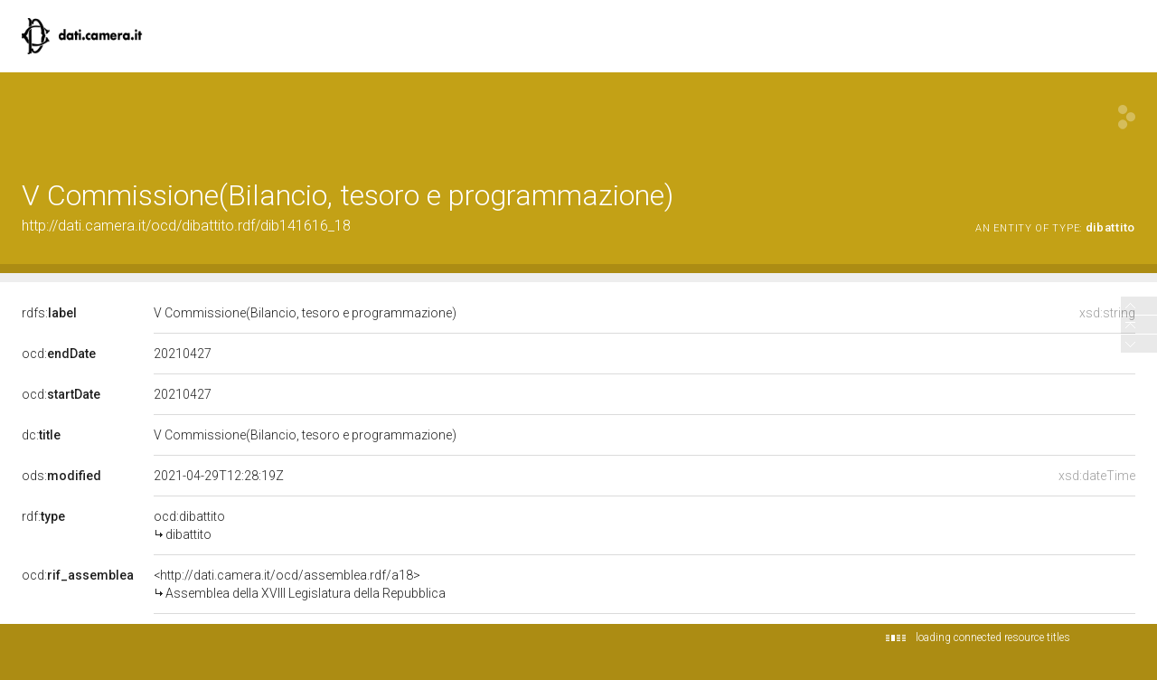

--- FILE ---
content_type: application/xml;charset=UTF-8
request_url: https://dati.camera.it/ocd/linkedResourceTitles
body_size: 976
content:
<?xml version="1.0" encoding="UTF-8"?>
<root><resource about="http://dati.camera.it/ocd/discussione.rdf/disIdDib141616_18" nsabout="null:disIdDib141616_18"><title><![CDATA[Esame e conclusione - Parere favorevole - Parere su emendamenti - DL 42/2021: Misure urgenti sulla disciplina sanzionatoria in materia di sicurezza alimentare. C. 2972-A Governo (Parere all'Assemblea)]]></title></resource>
<resource about="http://dati.camera.it/ocd/assemblea.rdf/a18" nsabout="null:a18"><title><![CDATA[Assemblea della XVIII Legislatura della Repubblica]]></title></resource>
<resource about="http://dati.camera.it/ocd/attocamera.rdf/ac18_2972" nsabout="null:ac18_2972"><title><![CDATA[ &quot;Conversione in legge del decreto-legge 22 marzo 2021, n. 42, recante misure urgenti sulla disciplina sanzionatoria in materia di sicurezza alimentare&quot; (2972) ]]></title></resource>
<resource about="http://dati.camera.it/ocd/legislatura.rdf/repubblica_18" nsabout="null:repubblica_18"><title><![CDATA[Legislatura XVIII della Repubblica (23.03.2018-12.10.2022)]]></title></resource>
<resource about="http://dati.camera.it/ocd/dibattito" nsabout="ocd:dibattito"><title><![CDATA[dibattito]]></title></resource>
</root>